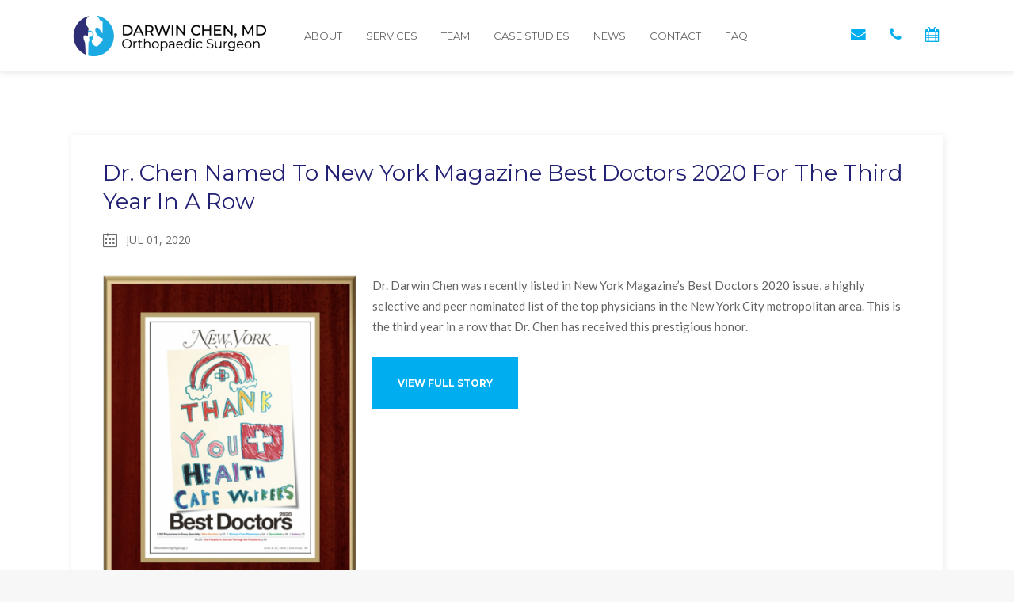

--- FILE ---
content_type: text/html; charset=UTF-8
request_url: https://www.darwinchenmd.com/2020/07/01/dr-chen-named-to-new-york-magazine-best-doctors-2020-for-the-third-year-in-a-row/
body_size: 7964
content:
<!DOCTYPE html>
<html lang="en">
<head>
    <!-- Global site tag (gtag.js) - Google Analytics -->
<script async src="https://www.googletagmanager.com/gtag/js?id=UA-116572479-1"></script>
<script>
  window.dataLayer = window.dataLayer || [];
  function gtag(){dataLayer.push(arguments);}
  gtag('js', new Date());

  gtag('config', 'UA-116572479-1');
</script>
        	
		<meta charset="UTF-8"/>
		<link rel="profile" href="http://gmpg.org/xfn/11"/>
		<link rel="pingback" href="http://www.darwinchenmd.com/xmlrpc.php"/>
				<meta name="viewport" content="width=device-width,initial-scale=1,user-scalable=no">
		
	<title>Dr. Chen named to New York Magazine Best Doctors 2020 for the third year in a row &#8211; Darwin Chen, MD</title>
<script type="application/javascript">var mkdCoreAjaxUrl = "http://www.darwinchenmd.com/wp-admin/admin-ajax.php"</script><link rel='dns-prefetch' href='//fonts.googleapis.com' />
<link rel='dns-prefetch' href='//s.w.org' />
<link rel="alternate" type="application/rss+xml" title="Darwin Chen, MD &raquo; Feed" href="http://www.darwinchenmd.com/feed/" />
<link rel="alternate" type="application/rss+xml" title="Darwin Chen, MD &raquo; Comments Feed" href="http://www.darwinchenmd.com/comments/feed/" />
		<script type="text/javascript">
			window._wpemojiSettings = {"baseUrl":"https:\/\/s.w.org\/images\/core\/emoji\/12.0.0-1\/72x72\/","ext":".png","svgUrl":"https:\/\/s.w.org\/images\/core\/emoji\/12.0.0-1\/svg\/","svgExt":".svg","source":{"concatemoji":"http:\/\/www.darwinchenmd.com\/wp-includes\/js\/wp-emoji-release.min.js?ver=5.2.17"}};
			!function(e,a,t){var n,r,o,i=a.createElement("canvas"),p=i.getContext&&i.getContext("2d");function s(e,t){var a=String.fromCharCode;p.clearRect(0,0,i.width,i.height),p.fillText(a.apply(this,e),0,0);e=i.toDataURL();return p.clearRect(0,0,i.width,i.height),p.fillText(a.apply(this,t),0,0),e===i.toDataURL()}function c(e){var t=a.createElement("script");t.src=e,t.defer=t.type="text/javascript",a.getElementsByTagName("head")[0].appendChild(t)}for(o=Array("flag","emoji"),t.supports={everything:!0,everythingExceptFlag:!0},r=0;r<o.length;r++)t.supports[o[r]]=function(e){if(!p||!p.fillText)return!1;switch(p.textBaseline="top",p.font="600 32px Arial",e){case"flag":return s([55356,56826,55356,56819],[55356,56826,8203,55356,56819])?!1:!s([55356,57332,56128,56423,56128,56418,56128,56421,56128,56430,56128,56423,56128,56447],[55356,57332,8203,56128,56423,8203,56128,56418,8203,56128,56421,8203,56128,56430,8203,56128,56423,8203,56128,56447]);case"emoji":return!s([55357,56424,55356,57342,8205,55358,56605,8205,55357,56424,55356,57340],[55357,56424,55356,57342,8203,55358,56605,8203,55357,56424,55356,57340])}return!1}(o[r]),t.supports.everything=t.supports.everything&&t.supports[o[r]],"flag"!==o[r]&&(t.supports.everythingExceptFlag=t.supports.everythingExceptFlag&&t.supports[o[r]]);t.supports.everythingExceptFlag=t.supports.everythingExceptFlag&&!t.supports.flag,t.DOMReady=!1,t.readyCallback=function(){t.DOMReady=!0},t.supports.everything||(n=function(){t.readyCallback()},a.addEventListener?(a.addEventListener("DOMContentLoaded",n,!1),e.addEventListener("load",n,!1)):(e.attachEvent("onload",n),a.attachEvent("onreadystatechange",function(){"complete"===a.readyState&&t.readyCallback()})),(n=t.source||{}).concatemoji?c(n.concatemoji):n.wpemoji&&n.twemoji&&(c(n.twemoji),c(n.wpemoji)))}(window,document,window._wpemojiSettings);
		</script>
		<style type="text/css">
img.wp-smiley,
img.emoji {
	display: inline !important;
	border: none !important;
	box-shadow: none !important;
	height: 1em !important;
	width: 1em !important;
	margin: 0 .07em !important;
	vertical-align: -0.1em !important;
	background: none !important;
	padding: 0 !important;
}
</style>
	<link rel='stylesheet' id='wp-block-library-css'  href='http://www.darwinchenmd.com/wp-includes/css/dist/block-library/style.min.css?ver=5.2.17' type='text/css' media='all' />
<link rel='stylesheet' id='contact-form-7-css'  href='http://www.darwinchenmd.com/wp-content/plugins/contact-form-7/includes/css/styles.css?ver=5.1.9' type='text/css' media='all' />
<link rel='stylesheet' id='rs-plugin-settings-css'  href='http://www.darwinchenmd.com/wp-content/plugins/revslider/public/assets/css/rs6.css?ver=6.1.0' type='text/css' media='all' />
<style id='rs-plugin-settings-inline-css' type='text/css'>
#rs-demo-id {}
</style>
<link rel='stylesheet' id='deploy-mikado-default-style-css'  href='http://www.darwinchenmd.com/wp-content/themes/deploy/style.css?ver=5.2.17' type='text/css' media='all' />
<link rel='stylesheet' id='deploy-mikado-modules-plugins-css'  href='http://www.darwinchenmd.com/wp-content/themes/deploy/assets/css/plugins.min.css?ver=5.2.17' type='text/css' media='all' />
<link rel='stylesheet' id='mediaelement-css'  href='http://www.darwinchenmd.com/wp-includes/js/mediaelement/mediaelementplayer-legacy.min.css?ver=4.2.6-78496d1' type='text/css' media='all' />
<link rel='stylesheet' id='wp-mediaelement-css'  href='http://www.darwinchenmd.com/wp-includes/js/mediaelement/wp-mediaelement.min.css?ver=5.2.17' type='text/css' media='all' />
<link rel='stylesheet' id='deploy-mikado-modules-css'  href='http://www.darwinchenmd.com/wp-content/themes/deploy/assets/css/modules.css?ver=5.2.17' type='text/css' media='all' />
<style id='deploy-mikado-modules-inline-css' type='text/css'>
 
.mkdf-blog-holder.mkdf-blog-single article {
    margin-bottom: 80px !important;
}

mkdf-blog-single-navigation .mkdf-blog-single-next img, .mkdf-blog-single-navigation .mkdf-blog-single-prev img {
    vertical-align: middle;
    display: none;
}

.mkdf-blog-holder.mkdf-blog-single article {
    margin-top: 80px;
}

.mkdf-accordion-holder.mkdf-boxed .mkdf-accordion-content .mkdf-accordion-content-inner {
    margin: 0;
    padding: 15px;
    font-family: lato;
    font-size: 15px;
}

.mkdf-accordion-holder .mkdf-title-holder .mkdf-tab-title, .mkdf-accordion-holder .mkdf-title-holder .mkdf-tab-title-inner {
    text-transform: none;
}

.page-id-1676 .mkdf-accordion-holder.mkdf-boxed .mkdf-title-holder {
    background-color: #00aeef;
    padding: 5px 20px;
    margin: 17px 0 0 0;
    border: 0px solid #ededed;
    -webkit-border-radius: 0px;
    -moz-border-radius: 0px;
    border-radius: 0px;
    color: #ffffff;
}

.mkdf-accordion-holder.mkdf-boxed .mkdf-title-holder {
    background-color: #ffffff;
    text-align: left;
    position: relative;
    padding: 5px 20px;
    margin: 17px 0 0 0;
    border: 0px solid #ededed;
    -webkit-user-select: none;
    -moz-user-select: none;
    -ms-user-select: none;
    user-select: none;
    -webkit-border-radius: 0px;
    -moz-border-radius: 0px;
    border-radius: 0px;
}

.mkdf-accordion-holder.mkdf-boxed .mkdf-accordion-content .mkdf-accordion-content-inner {
    margin: 0;
    padding: 15px;
    font-family: lato;
    font-size: 15px;
    background-color: #ffffff;
}

.page-id-1676 h6 a {
    color: #ffffff;
}
.page-id-1676 h6 a:hover {
    color: #00aeef;
}
.page-id-591  h6 a:hover {
    color: #00aeef;
}

.page-id-591 h6 a {
    color: #ffffff;
}

.page-id-1735 h6 a {
    color: #ffffff;
}

 .page-id-1735  h6 a:hover {
    color: #00aeef;
}

#mkdf-back-to-top {
    background-color: #00aeef;
   color: #ffffff;
}

footer .mkdf-footer-bottom-holder {
    background-color: #222072;
}

.mkdf-blog-holder article .mkdf-post-info .mkdf-post-info-item {
    padding: 0 15px;
    border-right: 0px solid #ffffff !important;
}

.mkdf-blog-author-icon {
   display: none; 
}

.mkdf-post-info-author-link {
   display: none; 
}

.mkdf-post-info-comments {
    display: none;
}

.mkdf-blog-single-navigation .mkdf-blog-single-next .mkdf-single-nav-image-holder {
    display: none;
}

.mkdf-blog-single-navigation .mkdf-blog-single-prev {
    padding-bottom: 40px;
}

.mkdf-blog-holder article .mkdf-post-image img {
    vertical-align: middle;
    display: none;
}

ul, ol {
    font-family: lato;
    font-size: 15px;
}

.mkdf-blog-list-holder .mkdf-item-info-section {
    display: none;
}

.center-btn {
margin: 0 auto !important;
display: table;
}

.mkdf-btn.mkdf-btn-solid {
    border-radius: 0px;
    padding: 20px 30px;
}
</style>
<link rel='stylesheet' id='deploy-mikado-font_awesome-css'  href='http://www.darwinchenmd.com/wp-content/themes/deploy/assets/css/font-awesome/css/font-awesome.min.css?ver=5.2.17' type='text/css' media='all' />
<link rel='stylesheet' id='deploy-mikado-font_elegant-css'  href='http://www.darwinchenmd.com/wp-content/themes/deploy/assets/css/elegant-icons/style.min.css?ver=5.2.17' type='text/css' media='all' />
<link rel='stylesheet' id='deploy-mikado-ion_icons-css'  href='http://www.darwinchenmd.com/wp-content/themes/deploy/assets/css/ion-icons/css/ionicons.min.css?ver=5.2.17' type='text/css' media='all' />
<link rel='stylesheet' id='deploy-mikado-linea_icons-css'  href='http://www.darwinchenmd.com/wp-content/themes/deploy/assets/css/linea-icons/style.css?ver=5.2.17' type='text/css' media='all' />
<link rel='stylesheet' id='deploy-mikado-simple_line_icons-css'  href='http://www.darwinchenmd.com/wp-content/themes/deploy/assets/css/simple-line-icons/simple-line-icons.css?ver=5.2.17' type='text/css' media='all' />
<link rel='stylesheet' id='deploy-mikado-dripicons-css'  href='http://www.darwinchenmd.com/wp-content/themes/deploy/assets/css/dripicons/dripicons.css?ver=5.2.17' type='text/css' media='all' />
<link rel='stylesheet' id='deploy-mikado-blog-css'  href='http://www.darwinchenmd.com/wp-content/themes/deploy/assets/css/blog.min.css?ver=5.2.17' type='text/css' media='all' />
<link rel='stylesheet' id='deploy-mikado-style-dynamic-css'  href='http://www.darwinchenmd.com/wp-content/themes/deploy/assets/css/style_dynamic.css?ver=1571852022' type='text/css' media='all' />
<link rel='stylesheet' id='deploy-mikado-modules-responsive-css'  href='http://www.darwinchenmd.com/wp-content/themes/deploy/assets/css/modules-responsive.css?ver=5.2.17' type='text/css' media='all' />
<link rel='stylesheet' id='deploy-mikado-blog-responsive-css'  href='http://www.darwinchenmd.com/wp-content/themes/deploy/assets/css/blog-responsive.min.css?ver=5.2.17' type='text/css' media='all' />
<link rel='stylesheet' id='deploy-mikado-style-dynamic-responsive-css'  href='http://www.darwinchenmd.com/wp-content/themes/deploy/assets/css/style_dynamic_responsive.css?ver=1571852022' type='text/css' media='all' />
<link rel='stylesheet' id='js_composer_front-css'  href='http://www.darwinchenmd.com/wp-content/plugins/js_composer/assets/css/js_composer.min.css?ver=6.0.5' type='text/css' media='all' />
<link rel='stylesheet' id='deploy-mikado-google-fonts-css'  href='http://fonts.googleapis.com/css?family=Open+Sans%3A100%2C100italic%2C200%2C200italic%2C300%2C300italic%2C400%2C400italic%2C500%2C500italic%2C600%2C600italic%2C700%2C700italic%2C800%2C800italic%2C900%2C900italic%7CMontserrat%3A100%2C100italic%2C200%2C200italic%2C300%2C300italic%2C400%2C400italic%2C500%2C500italic%2C600%2C600italic%2C700%2C700italic%2C800%2C800italic%2C900%2C900italic%7CLato%3A100%2C100italic%2C200%2C200italic%2C300%2C300italic%2C400%2C400italic%2C500%2C500italic%2C600%2C600italic%2C700%2C700italic%2C800%2C800italic%2C900%2C900italic%7CMontserrat%3A100%2C100italic%2C200%2C200italic%2C300%2C300italic%2C400%2C400italic%2C500%2C500italic%2C600%2C600italic%2C700%2C700italic%2C800%2C800italic%2C900%2C900italic&#038;subset=latin%2Clatin-ext&#038;ver=1.0.0' type='text/css' media='all' />
<!--[if lt IE 9]>
<link rel='stylesheet' id='vc_lte_ie9-css'  href='http://www.darwinchenmd.com/wp-content/plugins/js_composer/assets/css/vc_lte_ie9.min.css?ver=6.0.5' type='text/css' media='screen' />
<![endif]-->
<link rel='stylesheet' id='deploy-mikado-child-style-css'  href='http://www.darwinchenmd.com/wp-content/themes/deploy-child/style.css?ver=5.2.17' type='text/css' media='all' />
<script type='text/javascript' src='http://www.darwinchenmd.com/wp-includes/js/jquery/jquery.js?ver=1.12.4-wp'></script>
<script type='text/javascript' src='http://www.darwinchenmd.com/wp-includes/js/jquery/jquery-migrate.min.js?ver=1.4.1'></script>
<script type='text/javascript' src='http://www.darwinchenmd.com/wp-content/plugins/revslider/public/assets/js/revolution.tools.min.js?ver=6.0'></script>
<script type='text/javascript' src='http://www.darwinchenmd.com/wp-content/plugins/revslider/public/assets/js/rs6.min.js?ver=6.1.0'></script>
<script type='text/javascript'>
var mejsL10n = {"language":"en","strings":{"mejs.install-flash":"You are using a browser that does not have Flash player enabled or installed. Please turn on your Flash player plugin or download the latest version from https:\/\/get.adobe.com\/flashplayer\/","mejs.fullscreen-off":"Turn off Fullscreen","mejs.fullscreen-on":"Go Fullscreen","mejs.download-video":"Download Video","mejs.fullscreen":"Fullscreen","mejs.time-jump-forward":["Jump forward 1 second","Jump forward %1 seconds"],"mejs.loop":"Toggle Loop","mejs.play":"Play","mejs.pause":"Pause","mejs.close":"Close","mejs.time-slider":"Time Slider","mejs.time-help-text":"Use Left\/Right Arrow keys to advance one second, Up\/Down arrows to advance ten seconds.","mejs.time-skip-back":["Skip back 1 second","Skip back %1 seconds"],"mejs.captions-subtitles":"Captions\/Subtitles","mejs.captions-chapters":"Chapters","mejs.none":"None","mejs.mute-toggle":"Mute Toggle","mejs.volume-help-text":"Use Up\/Down Arrow keys to increase or decrease volume.","mejs.unmute":"Unmute","mejs.mute":"Mute","mejs.volume-slider":"Volume Slider","mejs.video-player":"Video Player","mejs.audio-player":"Audio Player","mejs.ad-skip":"Skip ad","mejs.ad-skip-info":["Skip in 1 second","Skip in %1 seconds"],"mejs.source-chooser":"Source Chooser","mejs.stop":"Stop","mejs.speed-rate":"Speed Rate","mejs.live-broadcast":"Live Broadcast","mejs.afrikaans":"Afrikaans","mejs.albanian":"Albanian","mejs.arabic":"Arabic","mejs.belarusian":"Belarusian","mejs.bulgarian":"Bulgarian","mejs.catalan":"Catalan","mejs.chinese":"Chinese","mejs.chinese-simplified":"Chinese (Simplified)","mejs.chinese-traditional":"Chinese (Traditional)","mejs.croatian":"Croatian","mejs.czech":"Czech","mejs.danish":"Danish","mejs.dutch":"Dutch","mejs.english":"English","mejs.estonian":"Estonian","mejs.filipino":"Filipino","mejs.finnish":"Finnish","mejs.french":"French","mejs.galician":"Galician","mejs.german":"German","mejs.greek":"Greek","mejs.haitian-creole":"Haitian Creole","mejs.hebrew":"Hebrew","mejs.hindi":"Hindi","mejs.hungarian":"Hungarian","mejs.icelandic":"Icelandic","mejs.indonesian":"Indonesian","mejs.irish":"Irish","mejs.italian":"Italian","mejs.japanese":"Japanese","mejs.korean":"Korean","mejs.latvian":"Latvian","mejs.lithuanian":"Lithuanian","mejs.macedonian":"Macedonian","mejs.malay":"Malay","mejs.maltese":"Maltese","mejs.norwegian":"Norwegian","mejs.persian":"Persian","mejs.polish":"Polish","mejs.portuguese":"Portuguese","mejs.romanian":"Romanian","mejs.russian":"Russian","mejs.serbian":"Serbian","mejs.slovak":"Slovak","mejs.slovenian":"Slovenian","mejs.spanish":"Spanish","mejs.swahili":"Swahili","mejs.swedish":"Swedish","mejs.tagalog":"Tagalog","mejs.thai":"Thai","mejs.turkish":"Turkish","mejs.ukrainian":"Ukrainian","mejs.vietnamese":"Vietnamese","mejs.welsh":"Welsh","mejs.yiddish":"Yiddish"}};
</script>
<script type='text/javascript' src='http://www.darwinchenmd.com/wp-includes/js/mediaelement/mediaelement-and-player.min.js?ver=4.2.6-78496d1'></script>
<script type='text/javascript' src='http://www.darwinchenmd.com/wp-includes/js/mediaelement/mediaelement-migrate.min.js?ver=5.2.17'></script>
<script type='text/javascript'>
/* <![CDATA[ */
var _wpmejsSettings = {"pluginPath":"\/wp-includes\/js\/mediaelement\/","classPrefix":"mejs-","stretching":"responsive"};
/* ]]> */
</script>
<link rel='https://api.w.org/' href='http://www.darwinchenmd.com/wp-json/' />
<link rel="EditURI" type="application/rsd+xml" title="RSD" href="http://www.darwinchenmd.com/xmlrpc.php?rsd" />
<link rel="wlwmanifest" type="application/wlwmanifest+xml" href="http://www.darwinchenmd.com/wp-includes/wlwmanifest.xml" /> 
<link rel='prev' title='Patient Stories: Hip Replacement' href='http://www.darwinchenmd.com/2019/10/26/patient-stories-hip-replacement/' />
<link rel='next' title='Dr. Chen named as Fellow of the American Orthopaedic Association' href='http://www.darwinchenmd.com/2020/07/01/dr-chen-named-as-fellow-of-the-american-orthopaedic-association/' />
<meta name="generator" content="WordPress 5.2.17" />
<link rel="canonical" href="http://www.darwinchenmd.com/2020/07/01/dr-chen-named-to-new-york-magazine-best-doctors-2020-for-the-third-year-in-a-row/" />
<link rel='shortlink' href='http://www.darwinchenmd.com/?p=2136' />
<link rel="alternate" type="application/json+oembed" href="http://www.darwinchenmd.com/wp-json/oembed/1.0/embed?url=http%3A%2F%2Fwww.darwinchenmd.com%2F2020%2F07%2F01%2Fdr-chen-named-to-new-york-magazine-best-doctors-2020-for-the-third-year-in-a-row%2F" />
<link rel="alternate" type="text/xml+oembed" href="http://www.darwinchenmd.com/wp-json/oembed/1.0/embed?url=http%3A%2F%2Fwww.darwinchenmd.com%2F2020%2F07%2F01%2Fdr-chen-named-to-new-york-magazine-best-doctors-2020-for-the-third-year-in-a-row%2F&#038;format=xml" />
<meta name="generator" content="Powered by WPBakery Page Builder - drag and drop page builder for WordPress."/>
<meta name="generator" content="Powered by Slider Revolution 6.1.0 - responsive, Mobile-Friendly Slider Plugin for WordPress with comfortable drag and drop interface." />
<link rel="icon" href="http://www.darwinchenmd.com/wp-content/uploads/2019/10/cropped-Screenshot-2019-10-21-14.21.49-32x32.png" sizes="32x32" />
<link rel="icon" href="http://www.darwinchenmd.com/wp-content/uploads/2019/10/cropped-Screenshot-2019-10-21-14.21.49-192x192.png" sizes="192x192" />
<link rel="apple-touch-icon-precomposed" href="http://www.darwinchenmd.com/wp-content/uploads/2019/10/cropped-Screenshot-2019-10-21-14.21.49-180x180.png" />
<meta name="msapplication-TileImage" content="http://www.darwinchenmd.com/wp-content/uploads/2019/10/cropped-Screenshot-2019-10-21-14.21.49-270x270.png" />
<script type="text/javascript">function setREVStartSize(a){try{var b,c=document.getElementById(a.c).parentNode.offsetWidth;if(c=0===c||isNaN(c)?window.innerWidth:c,a.tabw=void 0===a.tabw?0:parseInt(a.tabw),a.thumbw=void 0===a.thumbw?0:parseInt(a.thumbw),a.tabh=void 0===a.tabh?0:parseInt(a.tabh),a.thumbh=void 0===a.thumbh?0:parseInt(a.thumbh),a.tabhide=void 0===a.tabhide?0:parseInt(a.tabhide),a.thumbhide=void 0===a.thumbhide?0:parseInt(a.thumbhide),a.mh=void 0===a.mh||""==a.mh?0:a.mh,"fullscreen"===a.layout||"fullscreen"===a.l)b=Math.max(a.mh,window.innerHeight);else{for(var d in a.gw=Array.isArray(a.gw)?a.gw:[a.gw],a.rl)(void 0===a.gw[d]||0===a.gw[d])&&(a.gw[d]=a.gw[d-1]);for(var d in a.gh=void 0===a.el||""===a.el||Array.isArray(a.el)&&0==a.el.length?a.gh:a.el,a.gh=Array.isArray(a.gh)?a.gh:[a.gh],a.rl)(void 0===a.gh[d]||0===a.gh[d])&&(a.gh[d]=a.gh[d-1]);var e,f=Array(a.rl.length),g=0;for(var d in a.tabw=a.tabhide>=c?0:a.tabw,a.thumbw=a.thumbhide>=c?0:a.thumbw,a.tabh=a.tabhide>=c?0:a.tabh,a.thumbh=a.thumbhide>=c?0:a.thumbh,a.rl)f[d]=a.rl[d]<window.innerWidth?0:a.rl[d];for(var d in e=f[0],f)e>f[d]&&0<f[d]&&(e=f[d],g=d);var h=c>a.gw[g]+a.tabw+a.thumbw?1:(c-(a.tabw+a.thumbw))/a.gw[g];b=a.gh[g]*h+(a.tabh+a.thumbh)}void 0===window.rs_init_css&&(window.rs_init_css=document.head.appendChild(document.createElement("style"))),document.getElementById(a.c).height=b,window.rs_init_css.innerHTML+="#"+a.c+"_wrapper { height: "+b+"px }"}catch(a){console.log("Failure at Presize of Slider:"+a)}};</script>
<noscript><style> .wpb_animate_when_almost_visible { opacity: 1; }</style></noscript></head>

<body class="post-template-default single single-post postid-2136 single-format-standard mkd-core-1.2.2 deploy child theme-child-ver-1.0.0 deploy-ver-2.1  mkdf-blog-installed mkdf-header-standard mkdf-sticky-header-on-scroll-up mkdf-default-mobile-header mkdf-sticky-up-mobile-header mkdf-dropdown-default mkdf-header-standard-in-grid wpb-js-composer js-comp-ver-6.0.5 vc_responsive">


<div class="mkdf-wrapper">
    <div class="mkdf-wrapper-inner">
        
<header class="mkdf-page-header">
        <div class="mkdf-menu-area" >
                    <div class="mkdf-grid">
        			            <div class="mkdf-vertical-align-containers">
                <div class="mkdf-position-left">
                    <div class="mkdf-position-left-inner">
                        
<div class="mkdf-logo-wrapper">
    <a href="http://www.darwinchenmd.com/" style="height: 52px;">
        <img class="mkdf-normal-logo" src="http://www.darwinchenmd.com/wp-content/uploads/2019/10/Darwin-Chen-OrthoSurgeon-NYC-lg.png" alt="logo"/>
        <img class="mkdf-dark-logo" src="http://www.darwinchenmd.com/wp-content/uploads/2019/10/Darwin-Chen-OrthoSurgeon-NYC-lg.png" alt="dark logo"/>        <img class="mkdf-light-logo" src="http://www.darwinchenmd.com/wp-content/uploads/2019/10/Darwin-Chen-OrthoSurgeon-NYC-white.png" alt="light logo"/>    </a>
</div>

                    </div>
                </div>
                <div class="mkdf-position-left mkdf-header-standard-menu-holder">
                    <div class="mkdf-position-left-inner">
                        
<nav class="mkdf-main-menu mkdf-drop-down mkdf-default-nav">
    <ul id="menu-home" class="clearfix"><li id="nav-menu-item-1638" class="menu-item menu-item-type-post_type menu-item-object-page  narrow"><a href="http://www.darwinchenmd.com/about/" class=""><span class="item_outer"><span class="item_inner"><span class="menu_icon_wrapper"><i class="menu_icon blank fa"></i></span><span class="item_text">About</span></span><span class="plus"></span></span></a></li>
<li id="nav-menu-item-1583" class="menu-item menu-item-type-post_type menu-item-object-page  narrow"><a href="http://www.darwinchenmd.com/services/" class=""><span class="item_outer"><span class="item_inner"><span class="menu_icon_wrapper"><i class="menu_icon blank fa"></i></span><span class="item_text">Services</span></span><span class="plus"></span></span></a></li>
<li id="nav-menu-item-1803" class="menu-item menu-item-type-post_type menu-item-object-page  narrow"><a href="http://www.darwinchenmd.com/team/" class=""><span class="item_outer"><span class="item_inner"><span class="menu_icon_wrapper"><i class="menu_icon blank fa"></i></span><span class="item_text">Team</span></span><span class="plus"></span></span></a></li>
<li id="nav-menu-item-1713" class="menu-item menu-item-type-post_type menu-item-object-page  narrow"><a href="http://www.darwinchenmd.com/case-studies/" class=""><span class="item_outer"><span class="item_inner"><span class="menu_icon_wrapper"><i class="menu_icon blank fa"></i></span><span class="item_text">Case Studies</span></span><span class="plus"></span></span></a></li>
<li id="nav-menu-item-1805" class="menu-item menu-item-type-post_type menu-item-object-page  narrow"><a href="http://www.darwinchenmd.com/news/" class=""><span class="item_outer"><span class="item_inner"><span class="menu_icon_wrapper"><i class="menu_icon blank fa"></i></span><span class="item_text">News</span></span><span class="plus"></span></span></a></li>
<li id="nav-menu-item-1804" class="menu-item menu-item-type-post_type menu-item-object-page  narrow"><a href="http://www.darwinchenmd.com/contact/" class=""><span class="item_outer"><span class="item_inner"><span class="menu_icon_wrapper"><i class="menu_icon blank fa"></i></span><span class="item_text">Contact</span></span><span class="plus"></span></span></a></li>
<li id="nav-menu-item-1714" class="menu-item menu-item-type-post_type menu-item-object-page  narrow"><a href="http://www.darwinchenmd.com/faq/" class=""><span class="item_outer"><span class="item_inner"><span class="menu_icon_wrapper"><i class="menu_icon blank fa"></i></span><span class="item_text">FAQ</span></span><span class="plus"></span></span></a></li>
</ul></nav>

                    </div>
                </div>
                <div class="mkdf-position-right">
                    <div class="mkdf-position-right-inner">
                                                    <div id="text-4" class="widget widget_text mkdf-right-from-main-menu-widget">			<div class="textwidget">
    <span class="mkdf-icon-shortcode normal mkdf-icon-tiny" style="margin: 8px 5px 10px 5px" data-hover-color="#222072" data-color="#00aeef">
                    <a href="mailto:info@darwinchenmd.com" target="_self" rel="noopener noreferrer">
        
                                    <span class="mkdf-image-icon">
						                            <i class="mkdf-icon-font-awesome fa fa-envelope mkdf-icon-element" style="color: #00aeef" ></i>                                            </span>
                
                    </a>
            </span>


</div>
		</div><div id="text-5" class="widget widget_text mkdf-right-from-main-menu-widget">			<div class="textwidget">
    <span class="mkdf-icon-shortcode normal mkdf-icon-tiny" style="margin: 8px 5px 10px 5px" data-hover-color="#222072" data-color="#00aeef">
                    <a href="tel:2122411924" target="_self" rel="noopener noreferrer">
        
                                    <span class="mkdf-image-icon">
						                            <i class="mkdf-icon-font-awesome fa fa-phone mkdf-icon-element" style="color: #00aeef" ></i>                                            </span>
                
                    </a>
            </span>


</div>
		</div><div id="text-6" class="widget widget_text mkdf-right-from-main-menu-widget">			<div class="textwidget">
    <span class="mkdf-icon-shortcode normal mkdf-icon-tiny" style="margin: 8px 5px 10px 5px" data-hover-color="#222072" data-color="#00aeef">
                    <a href="https://www.zocdoc.com/doctor/darwin-chen-md-40219" target="_self" rel="noopener noreferrer">
        
                                    <span class="mkdf-image-icon">
						                            <i class="mkdf-icon-font-awesome fa fa-calendar mkdf-icon-element" style="color: #00aeef" ></i>                                            </span>
                
                    </a>
            </span>


</div>
		</div>                                            </div>
                </div>
            </div>
                </div>
            </div>
        
<div class="mkdf-sticky-header">
        <div class="mkdf-sticky-holder">
            <div class="mkdf-grid">
                        <div class=" mkdf-vertical-align-containers">
                <div class="mkdf-position-left">
                    <div class="mkdf-position-left-inner">
                        
<div class="mkdf-logo-wrapper">
    <a href="http://www.darwinchenmd.com/" style="height: 25px;">
        <img class="mkdf-normal-logo" src="http://www.darwinchenmd.com/wp-content/uploads/2019/10/Darwin-Chen-OrthoSurgeon-NYC-white.png" alt="logo"/>
        <img class="mkdf-dark-logo" src="http://www.darwinchenmd.com/wp-content/uploads/2019/10/Darwin-Chen-OrthoSurgeon-NYC-lg.png" alt="dark logo"/>        <img class="mkdf-light-logo" src="http://www.darwinchenmd.com/wp-content/uploads/2019/10/Darwin-Chen-OrthoSurgeon-NYC-white.png" alt="light logo"/>    </a>
</div>

                        
<nav class="mkdf-main-menu mkdf-drop-down mkdf-sticky-nav">
    <ul id="menu-home-1" class="clearfix"><li id="sticky-nav-menu-item-1638" class="menu-item menu-item-type-post_type menu-item-object-page  narrow"><a href="http://www.darwinchenmd.com/about/" class=""><span class="item_outer"><span class="item_inner"><span class="menu_icon_wrapper"><i class="menu_icon blank fa"></i></span><span class="item_text">About</span></span><span class="plus"></span></span></a></li>
<li id="sticky-nav-menu-item-1583" class="menu-item menu-item-type-post_type menu-item-object-page  narrow"><a href="http://www.darwinchenmd.com/services/" class=""><span class="item_outer"><span class="item_inner"><span class="menu_icon_wrapper"><i class="menu_icon blank fa"></i></span><span class="item_text">Services</span></span><span class="plus"></span></span></a></li>
<li id="sticky-nav-menu-item-1803" class="menu-item menu-item-type-post_type menu-item-object-page  narrow"><a href="http://www.darwinchenmd.com/team/" class=""><span class="item_outer"><span class="item_inner"><span class="menu_icon_wrapper"><i class="menu_icon blank fa"></i></span><span class="item_text">Team</span></span><span class="plus"></span></span></a></li>
<li id="sticky-nav-menu-item-1713" class="menu-item menu-item-type-post_type menu-item-object-page  narrow"><a href="http://www.darwinchenmd.com/case-studies/" class=""><span class="item_outer"><span class="item_inner"><span class="menu_icon_wrapper"><i class="menu_icon blank fa"></i></span><span class="item_text">Case Studies</span></span><span class="plus"></span></span></a></li>
<li id="sticky-nav-menu-item-1805" class="menu-item menu-item-type-post_type menu-item-object-page  narrow"><a href="http://www.darwinchenmd.com/news/" class=""><span class="item_outer"><span class="item_inner"><span class="menu_icon_wrapper"><i class="menu_icon blank fa"></i></span><span class="item_text">News</span></span><span class="plus"></span></span></a></li>
<li id="sticky-nav-menu-item-1804" class="menu-item menu-item-type-post_type menu-item-object-page  narrow"><a href="http://www.darwinchenmd.com/contact/" class=""><span class="item_outer"><span class="item_inner"><span class="menu_icon_wrapper"><i class="menu_icon blank fa"></i></span><span class="item_text">Contact</span></span><span class="plus"></span></span></a></li>
<li id="sticky-nav-menu-item-1714" class="menu-item menu-item-type-post_type menu-item-object-page  narrow"><a href="http://www.darwinchenmd.com/faq/" class=""><span class="item_outer"><span class="item_inner"><span class="menu_icon_wrapper"><i class="menu_icon blank fa"></i></span><span class="item_text">FAQ</span></span><span class="plus"></span></span></a></li>
</ul></nav>

                    </div>
                </div>
                <div class="mkdf-position-right">
                    <div class="mkdf-position-right-inner">
                                            </div>
                </div>
            </div>
                    </div>
            </div>
</div>

</header>


<header class="mkdf-mobile-header">
    <div class="mkdf-mobile-header-inner">
                <div class="mkdf-mobile-header-holder">
            <div class="mkdf-grid">
                <div class="mkdf-vertical-align-containers">
                                            <div class="mkdf-mobile-menu-opener">
                            <a href="javascript:void(0)">
                    <span class="mkdf-mobile-opener-icon-holder">
	                    <i class="mkdf-icon-font-awesome fa fa-bars " ></i>                    </span>
                            </a>
                        </div>
                                                                <div class="mkdf-position-center">
                            <div class="mkdf-position-center-inner">
                                
<div class="mkdf-mobile-logo-wrapper">
    <a href="http://www.darwinchenmd.com/" style="height: 25px">
        <img src="http://www.darwinchenmd.com/wp-content/uploads/2019/10/Darwin-Chen-OrthoSurgeon-NewYorkCity.png" alt="mobile-logo"/>
    </a>
</div>

                            </div>
                        </div>
                                        <div class="mkdf-position-right">
                        <div class="mkdf-position-right-inner">
                                                    </div>
                    </div>
                </div> <!-- close .mkdf-vertical-align-containers -->
            </div>
        </div>
        
			<nav class="mkdf-mobile-nav">
		    <div class="mkdf-grid">
		        <ul id="menu-home-2" class=""><li id="mobile-menu-item-1638" class="menu-item menu-item-type-post_type menu-item-object-page "><a href="http://www.darwinchenmd.com/about/" class=""><span>About</span></a></li>
<li id="mobile-menu-item-1583" class="menu-item menu-item-type-post_type menu-item-object-page "><a href="http://www.darwinchenmd.com/services/" class=""><span>Services</span></a></li>
<li id="mobile-menu-item-1803" class="menu-item menu-item-type-post_type menu-item-object-page "><a href="http://www.darwinchenmd.com/team/" class=""><span>Team</span></a></li>
<li id="mobile-menu-item-1713" class="menu-item menu-item-type-post_type menu-item-object-page "><a href="http://www.darwinchenmd.com/case-studies/" class=""><span>Case Studies</span></a></li>
<li id="mobile-menu-item-1805" class="menu-item menu-item-type-post_type menu-item-object-page "><a href="http://www.darwinchenmd.com/news/" class=""><span>News</span></a></li>
<li id="mobile-menu-item-1804" class="menu-item menu-item-type-post_type menu-item-object-page "><a href="http://www.darwinchenmd.com/contact/" class=""><span>Contact</span></a></li>
<li id="mobile-menu-item-1714" class="menu-item menu-item-type-post_type menu-item-object-page "><a href="http://www.darwinchenmd.com/faq/" class=""><span>FAQ</span></a></li>
</ul>		    </div>
		</nav>
	
    </div>
</header> <!-- close .mkdf-mobile-header -->



                    <a id="mkdf-back-to-top"  href="#">
	            <span class="mkdf-icon-stack">
                     <span aria-hidden="true" class="mkdf-icon-font-elegant arrow_carrot-up " ></span>                </span>
                <span class="mkdf-back-to-top-inner">
                    <span class="mkdf-back-to-top-text">Top</span>
                </span>
            </a>
        
        <div class="mkdf-content" >
            <div class="mkdf-content-inner">	<div class="mkdf-container">
				<div class="mkdf-container-inner">
				<div class="mkdf-blog-holder mkdf-blog-single">
		<article id="post-2136" class="post-2136 post type-post status-publish format-standard has-post-thumbnail hentry category-news">
	<div class="mkdf-post-content">
			<div class="mkdf-post-image">
			<img width="600" height="400" src="http://www.darwinchenmd.com/wp-content/uploads/2019/06/NYMagBestDoctors-600x400.png" class="attachment-full size-full wp-post-image" alt="" srcset="http://www.darwinchenmd.com/wp-content/uploads/2019/06/NYMagBestDoctors-600x400.png 600w, http://www.darwinchenmd.com/wp-content/uploads/2019/06/NYMagBestDoctors-600x400-300x200.png 300w" sizes="(max-width: 600px) 100vw, 600px" />	</div>
		<div class="mkdf-post-text">
			<div class="mkdf-post-text-inner clearfix">
								<h3 class="mkdf-post-title">
	Dr. Chen named to New York Magazine Best Doctors 2020 for the third year in a row</h3>				<div class="mkdf-post-info">
					<div class="mkdf-post-info-date mkdf-post-info-item">
            <span class="mkdf-blog-date-icon">
            <i class="mkdf-icon-simple-line-icon icon-calender " ></i>        </span>
        <span class="mkdf-blog-date">Jul 01, 2020</span>

        </div><div class="mkdf-post-info-author mkdf-post-info-item">
    <span class="mkdf-blog-author-icon">
        <i class="mkdf-icon-simple-line-icon icon-user " ></i>    </span>
    <a class="mkdf-post-info-author-link" href="http://www.darwinchenmd.com/author/cdadmin/">
        by        cdadmin    </a>
</div><div class="mkdf-post-info-comments-holder mkdf-post-info-item">
    <a class="mkdf-post-info-comments" href="http://www.darwinchenmd.com/2020/07/01/dr-chen-named-to-new-york-magazine-best-doctors-2020-for-the-third-year-in-a-row/#respond" target="_self">
        <span class="mkdf-blog-comments-icon">
            <i class="mkdf-icon-simple-line-icon icon-bubble " ></i>        </span>

        0 Comments    </a>
</div>				</div>
				<p><img class=" wp-image-2137 alignleft" src="http://www.darwinchenmd.com/wp-content/uploads/2020/07/Dr.-Darwin-Chen-named-best-doctor-705x1024.png" alt="New Yorker Best Doctor 2020 Emblem" width="320" height="466" srcset="http://www.darwinchenmd.com/wp-content/uploads/2020/07/Dr.-Darwin-Chen-named-best-doctor-705x1024.png 705w, http://www.darwinchenmd.com/wp-content/uploads/2020/07/Dr.-Darwin-Chen-named-best-doctor-206x300.png 206w, http://www.darwinchenmd.com/wp-content/uploads/2020/07/Dr.-Darwin-Chen-named-best-doctor-768x1116.png 768w, http://www.darwinchenmd.com/wp-content/uploads/2020/07/Dr.-Darwin-Chen-named-best-doctor.png 870w" sizes="(max-width: 320px) 100vw, 320px" /></p>
<p>Dr. Darwin Chen was recently listed in New York Magazine&#8217;s Best Doctors 2020 issue, a highly selective and peer nominated list of the top physicians in the New York City metropolitan area. This is the third year in a row that Dr. Chen has received this prestigious honor.</p>
<p>&nbsp;</p>
<p><a href="http://nymag.com/bestdoctors/"><a href="http://nymag.com/bestdoctors/" target="_self"  class="mkdf-btn mkdf-btn-medium mkdf-btn-solid"  >
        <span class="mkdf-btn-text">View Full Story</span>
</a></a></p>
			</div>
		</div>
	</div>
	</article>	</div>
		</div>
			</div>
</div> <!-- close div.content_inner -->
</div>  <!-- close div.content -->

<footer >
	<div class="mkdf-footer-inner clearfix">

		
<div class="mkdf-footer-bottom-holder">
	<div class="mkdf-footer-bottom-holder-inner">
					<div class="mkdf-container">
				<div class="mkdf-container-inner">

		<div class="mkdf-column-inner">
	<div id="text-2" class="widget mkdf-footer-text widget_text">			<div class="textwidget"><p style="color: #ffffff;">© 2017-19 Darwin Chen, MD. Designed by Calyer Designs.</p>
</div>
		</div></div>				</div>
			</div>
				</div>
	</div>

	</div>
</footer>

</div> <!-- close div.mkdf-wrapper-inner  -->
</div> <!-- close div.mkdf-wrapper -->
<script type='text/javascript'>
/* <![CDATA[ */
var wpcf7 = {"apiSettings":{"root":"http:\/\/www.darwinchenmd.com\/wp-json\/contact-form-7\/v1","namespace":"contact-form-7\/v1"}};
/* ]]> */
</script>
<script type='text/javascript' src='http://www.darwinchenmd.com/wp-content/plugins/contact-form-7/includes/js/scripts.js?ver=5.1.9'></script>
<script type='text/javascript' src='http://www.darwinchenmd.com/wp-includes/js/jquery/ui/core.min.js?ver=1.11.4'></script>
<script type='text/javascript' src='http://www.darwinchenmd.com/wp-includes/js/jquery/ui/widget.min.js?ver=1.11.4'></script>
<script type='text/javascript' src='http://www.darwinchenmd.com/wp-includes/js/jquery/ui/tabs.min.js?ver=1.11.4'></script>
<script type='text/javascript' src='http://www.darwinchenmd.com/wp-includes/js/jquery/ui/accordion.min.js?ver=1.11.4'></script>
<script type='text/javascript' src='http://www.darwinchenmd.com/wp-includes/js/mediaelement/wp-mediaelement.min.js?ver=5.2.17'></script>
<script type='text/javascript' src='http://www.darwinchenmd.com/wp-content/themes/deploy/assets/js/modules/plugins/jquery.appear.js?ver=5.2.17'></script>
<script type='text/javascript' src='http://www.darwinchenmd.com/wp-content/themes/deploy/assets/js/modules/plugins/modernizr.custom.85257.js?ver=5.2.17'></script>
<script type='text/javascript' src='http://www.darwinchenmd.com/wp-includes/js/hoverIntent.min.js?ver=1.8.1'></script>
<script type='text/javascript' src='http://www.darwinchenmd.com/wp-content/themes/deploy/assets/js/modules/plugins/jquery.plugin.js?ver=5.2.17'></script>
<script type='text/javascript' src='http://www.darwinchenmd.com/wp-content/themes/deploy/assets/js/modules/plugins/jquery.countdown.min.js?ver=5.2.17'></script>
<script type='text/javascript' src='http://www.darwinchenmd.com/wp-content/themes/deploy/assets/js/modules/plugins/owl.carousel.min.js?ver=5.2.17'></script>
<script type='text/javascript' src='http://www.darwinchenmd.com/wp-content/themes/deploy/assets/js/modules/plugins/parallax.min.js?ver=5.2.17'></script>
<script type='text/javascript' src='http://www.darwinchenmd.com/wp-content/themes/deploy/assets/js/modules/plugins/select2.min.js?ver=5.2.17'></script>
<script type='text/javascript' src='http://www.darwinchenmd.com/wp-content/themes/deploy/assets/js/modules/plugins/easypiechart.js?ver=5.2.17'></script>
<script type='text/javascript' src='http://www.darwinchenmd.com/wp-content/themes/deploy/assets/js/modules/plugins/jquery.waypoints.min.js?ver=5.2.17'></script>
<script type='text/javascript' src='http://www.darwinchenmd.com/wp-content/themes/deploy/assets/js/modules/plugins/Chart.min.js?ver=5.2.17'></script>
<script type='text/javascript' src='http://www.darwinchenmd.com/wp-content/themes/deploy/assets/js/modules/plugins/counter.js?ver=5.2.17'></script>
<script type='text/javascript' src='http://www.darwinchenmd.com/wp-content/themes/deploy/assets/js/modules/plugins/absoluteCounter.js?ver=5.2.17'></script>
<script type='text/javascript' src='http://www.darwinchenmd.com/wp-content/themes/deploy/assets/js/modules/plugins/fluidvids.min.js?ver=5.2.17'></script>
<script type='text/javascript' src='http://www.darwinchenmd.com/wp-content/plugins/js_composer/assets/lib/prettyphoto/js/jquery.prettyPhoto.min.js?ver=6.0.5'></script>
<script type='text/javascript' src='http://www.darwinchenmd.com/wp-content/themes/deploy/assets/js/modules/plugins/jquery.nicescroll.min.js?ver=5.2.17'></script>
<script type='text/javascript' src='http://www.darwinchenmd.com/wp-content/themes/deploy/assets/js/modules/plugins/ScrollToPlugin.min.js?ver=5.2.17'></script>
<script type='text/javascript' src='http://www.darwinchenmd.com/wp-content/themes/deploy/assets/js/modules/plugins/TweenLite.min.js?ver=5.2.17'></script>
<script type='text/javascript' src='http://www.darwinchenmd.com/wp-content/themes/deploy/assets/js/modules/plugins/jquery.mixitup.min.js?ver=5.2.17'></script>
<script type='text/javascript' src='http://www.darwinchenmd.com/wp-content/themes/deploy/assets/js/modules/plugins/jquery.waitforimages.js?ver=5.2.17'></script>
<script type='text/javascript' src='http://www.darwinchenmd.com/wp-content/themes/deploy/assets/js/modules/plugins/jquery.infinitescroll.min.js?ver=5.2.17'></script>
<script type='text/javascript' src='http://www.darwinchenmd.com/wp-content/themes/deploy/assets/js/modules/plugins/jquery.easing.1.3.js?ver=5.2.17'></script>
<script type='text/javascript' src='http://www.darwinchenmd.com/wp-content/plugins/js_composer/assets/lib/bower/flexslider/jquery.flexslider-min.js?ver=6.0.5'></script>
<script type='text/javascript' src='http://www.darwinchenmd.com/wp-content/themes/deploy/assets/js/modules/plugins/skrollr.js?ver=5.2.17'></script>
<script type='text/javascript' src='http://www.darwinchenmd.com/wp-content/themes/deploy/assets/js/modules/plugins/bootstrapCarousel.js?ver=5.2.17'></script>
<script type='text/javascript' src='http://www.darwinchenmd.com/wp-content/themes/deploy/assets/js/modules/plugins/jquery.touchSwipe.min.js?ver=5.2.17'></script>
<script type='text/javascript' src='http://www.darwinchenmd.com/wp-content/themes/deploy/assets/js/modules/plugins/slick.min.js?ver=5.2.17'></script>
<script type='text/javascript' src='http://www.darwinchenmd.com/wp-content/themes/deploy/assets/js/modules/plugins/jquery.hoverdir.js?ver=5.2.17'></script>
<script type='text/javascript' src='http://www.darwinchenmd.com/wp-content/plugins/js_composer/assets/lib/bower/isotope/dist/isotope.pkgd.min.js?ver=6.0.5'></script>
<script type='text/javascript'>
/* <![CDATA[ */
var mkdfGlobalVars = {"vars":{"mkdfAddForAdminBar":0,"mkdfElementAppearAmount":-150,"mkdfFinishedMessage":"No more posts","mkdfMessage":"Loading new posts...","mkdfTopBarHeight":0,"mkdfStickyHeaderHeight":90,"mkdfStickyHeaderTransparencyHeight":90,"mkdfLogoAreaHeight":0,"mkdfMenuAreaHeight":"90","mkdfMobileHeaderHeight":100}};
var mkdfPerPageVars = {"vars":{"mkdfStickyScrollAmount":0,"mkdfStickyScrollAmountFullScreen":false,"mkdfHeaderTransparencyHeight":0}};
/* ]]> */
</script>
<script type='text/javascript' src='http://www.darwinchenmd.com/wp-content/themes/deploy/assets/js/modules.js?ver=5.2.17'></script>
<script type='text/javascript' src='http://www.darwinchenmd.com/wp-content/themes/deploy/assets/js/blog.min.js?ver=5.2.17'></script>
<script type='text/javascript' src='http://www.darwinchenmd.com/wp-includes/js/comment-reply.min.js?ver=5.2.17'></script>
<script type='text/javascript' src='http://www.darwinchenmd.com/wp-content/plugins/js_composer/assets/js/dist/js_composer_front.min.js?ver=6.0.5'></script>
<script type='text/javascript'>
/* <![CDATA[ */
var mkdfLike = {"ajaxurl":"http:\/\/www.darwinchenmd.com\/wp-admin\/admin-ajax.php"};
/* ]]> */
</script>
<script type='text/javascript' src='http://www.darwinchenmd.com/wp-content/themes/deploy/assets/js/like.min.js?ver=1.0'></script>
<script type='text/javascript' src='http://www.darwinchenmd.com/wp-includes/js/wp-embed.min.js?ver=5.2.17'></script>
</body>
</html>

--- FILE ---
content_type: text/css
request_url: https://www.darwinchenmd.com/wp-content/themes/deploy-child/style.css?ver=5.2.17
body_size: -43
content:
/*
Theme Name: Deploy Child Theme
Theme URI: http://deploy.mikado-themes.com
Description: A child theme of Deploy Theme
Author: Mikado Themes
Author URI: http://themeforest.net/user/mikado-themes
Version: 1.0.0
Template: deploy
*/